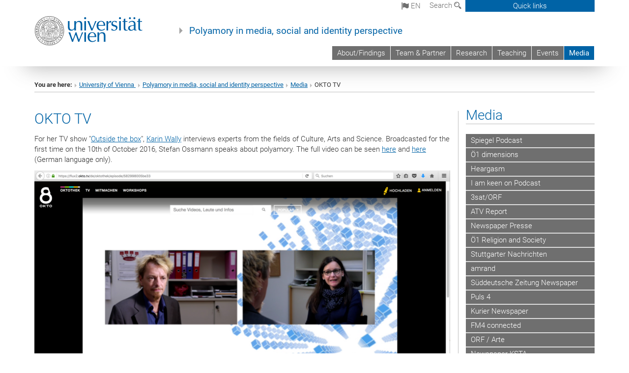

--- FILE ---
content_type: text/html; charset=utf-8
request_url: https://polyamorie.univie.ac.at/en/media/okto-tv/
body_size: 18844
content:
<!DOCTYPE html>
<html xmlns="http://www.w3.org/1999/xhtml" xml:lang="en" lang="en">
<head prefix="og: http://ogp.me/ns# fb: http://ogp.me/ns/fb# article: http://ogp.me/ns/article#">

<meta charset="utf-8">
<!-- 
	This website is powered by TYPO3 - inspiring people to share!
	TYPO3 is a free open source Content Management Framework initially created by Kasper Skaarhoj and licensed under GNU/GPL.
	TYPO3 is copyright 1998-2017 of Kasper Skaarhoj. Extensions are copyright of their respective owners.
	Information and contribution at http://typo3.org/
-->



<title>OKTO TV</title>
<meta name="generator" content="TYPO3 CMS">


<link rel="stylesheet" type="text/css" href="/typo3temp/stylesheet_b3a206eec6.css?1736368171" media="all">
<link rel="stylesheet" type="text/css" href="/typo3conf/ext/univie_news/Resources/Public/CSS/pwp.css?1615798746" media="all">
<link rel="stylesheet" type="text/css" href="/fileadmin/templates/GLOBAL/CSS/styles.css?1694002451" media="all">
<link rel="stylesheet" type="text/css" href="/fileadmin/templates/GLOBAL/ICONS/style.css?1732114024" media="all">
<link rel="stylesheet" type="text/css" href="/fileadmin/templates/GLOBAL/CSS/print.css?1580200204" media="print">
<link rel="stylesheet" type="text/css" href="/fileadmin/templates/GLOBAL/ICONS/tablesorter/tablesorter.css?1675257657" media="all">
<link rel="stylesheet" type="text/css" href="/fileadmin/templates/GLOBAL/JS/shariff/shariff-vie.css?1681381994" media="all">
<link rel="stylesheet" type="text/css" href="/fileadmin/templates/GLOBAL/CSS/video-js.min.css?1505291824" media="all">
<link rel="stylesheet" type="text/css" href="/fileadmin/templates/GLOBAL/CSS/videojs.thumbnails.css?1505291824" media="all">
<link rel="stylesheet" type="text/css" href="/fileadmin/templates/GLOBAL/EXT/powermail/pm-additional.css?1730119584" media="all">
<link rel="stylesheet" type="text/css" href="/fileadmin/templates/GLOBAL/CSS/added-accessibility.css?1740400409" media="all">
<link rel="stylesheet" type="text/css" href="/fileadmin/templates/GLOBAL/EXT/news/css/news.css?1710158386" media="all">
<link rel="stylesheet" type="text/css" href="/fileadmin/templates/GLOBAL/EXT/univie_pure/pure.css?1692264488" media="all">
<link rel="stylesheet" type="text/css" href="/typo3conf/ext/univie_phaidra/Resources/style.css?1526300968" media="all">
<link rel="stylesheet" type="text/css" href="/typo3temp/stylesheet_240b4ca893.css?1736368171" media="all">


<script src="/uploads/tx_t3jquery/jquery-2.1.x-1.10.x-1.2.x-3.0.x.js?1511251888" type="text/javascript"></script>
<script src="/fileadmin/templates/GLOBAL/JS/videoJS/video.min.js?1505291804" type="application/x-javascript"></script>
<script src="/fileadmin/templates/GLOBAL/JS/videoJS/videojs-contrib-hls.min.js?1505291804" type="application/x-javascript"></script>
<script src="/fileadmin/templates/GLOBAL/JS/videoJS/videojs.thumbnails.js?1505291804" type="application/x-javascript"></script>
<script src="/fileadmin/templates/GLOBAL/JS/videoJS/videojs.persistvolume.js?1505291804" type="application/x-javascript"></script>
<script src="/typo3temp/javascript_9a38f34785.js?1736368171" type="text/javascript"></script>


<link href="/fileadmin/templates/GLOBAL/IMG/favicon.ico" rel="shortcut icon" type="image/vnd.microsoft.icon" />
<link href="/fileadmin/templates/GLOBAL/IMG/favicon-uni.png" rel="apple-touch-icon" type="image/png" />
<link href="/fileadmin/templates/GLOBAL/IMG/favicon-uni.png" rel="shortcut icon" type="image/vnd.microsoft.icon" />

            <meta property="og:base-title" content="Polyamory in media, social and identity perspective" />
            <meta http-equiv="X-UA-Compatible" content="IE=edge">
            <meta name="viewport" content="width=device-width, initial-scale=1">

            <!-- HTML5 shim and Respond.js IE8 support of HTML5 elements and media queries -->
            <!--[if lt IE 9]>
                <script src="https://oss.maxcdn.com/libs/html5shiv/3.7.0/html5shiv.js"></script>
                <script src="https://oss.maxcdn.com/libs/respond.js/1.4.2/respond.min.js"></script>
            <![endif]-->
            <meta name="title" content="OKTO TV" /><meta property="og:site-id" content="32140" /><meta property="og:title" content="OKTO TV" /><meta property="og:type" content="article" /><meta property="og:url" content="https://polyamorie.univie.ac.at/en/media/okto-tv/" /><meta name="twitter:card" content="summary_large_image" /><meta name="twitter:title" content="OKTO TV" /><meta name="og:type" content="article" /><meta property="og:url" content="https://polyamorie.univie.ac.at/en/media/okto-tv/" /><meta property="og:description" content="OKTO TV" /><meta name="twitter:description" content="OKTO TV" />
            <meta property="og:image" content="https://www.univie.ac.at/fileadmin/templates/GLOBAL/IMG/uni_logo.jpg" />
            <meta property="og:image:type" content="image/jpg" />
            <meta property="og:image:width" content="1200" />
            <meta property="og:image:height" content="630" />
            <meta name="twitter:site" content="univienna" />
                <meta property="og:image" content="https://backend.univie.ac.at/fileadmin/templates/GLOBAL/IMG/uni_logo.jpg" />
                <meta property="og:image:type" content="image/jpg" />
                <meta property="og:image:width" content="1200" />
                <meta property="og:image:height" content="630" />
                <meta name="twitter:site" content="univienna" /><meta property="fb:app_id" content="1752333404993542" />
</head>
<body>

<header>
<nav aria-label="Sprungmarke zum Inhalt" class="skip">
    <a href="#mainContent" class="skip-to-content" tabindex="0" title="skip">Go directly to main content</a>
</nav>

<!-- ==============================================
BEGINN Small Devices
=============================================== -->
<div class="navbar-header skip"><button type="button" id="button-open-menu" class="navbar-toggle my-button" data-toggle="collapse" data-target="#menu-container-mobile" aria-haspopup="true" tabindex="0"><span class="sr-only" id="show-navigation-button-text">Show navigation</span><span class="icon-mainmenue" aria-hidden="true"></span></button></div>
<div class="navbar-collapse collapse hidden-md hidden-lg skip" id="menu-container-mobile">
    <div class="navbar-header">
        <button type="button" class="navbar-toggle menu-open" data-toggle="collapse" data-target="#menu-container-mobile" aria-expanded="true">
            <span class="sr-only" id="hide-navigation-button-text">Hide navigation</span>
            <span class="icon-cancel-circle" aria-hidden="true"></span>
        </button>
    </div>
    <div class="menu-header-mobile col-sx-12 hidden-md hidden-lg">
        <a href="https://www.univie.ac.at/en/"><img width="220" src="/fileadmin/templates/GLOBAL/IMG/uni_logo_220.jpg" class="logo logo-single" alt="University of Vienna - Main page"  data-rjs="3"></a>
    </div>
    <nav aria-label="Main navigation" class="navbar navbar-uni-mobile hidden-md hidden-lg"><ul class="nav navbar-nav navbar-right"><li class="dropdown dropdown-mobile"><a href="/en/aboutfindings/" target="_self" class="link-text">About/Findings</a><a data-toggle="dropdown" href="" class="toggle-icon" role="button" aria-label="Menü öffnen"><span class="icon-navi-close"><span class="sr-only">Show navigation</span>&nbsp;</span></a><ul class="dropdown-menu level2"><li class="level2"><a href="/en/aboutfindings/book/" target="_self" class="level2">Book</a></li><li class="level2"><a href="/en/aboutfindings/doctoral-thesis/" target="_self" class="level2">Doctoral thesis</a></li><li class="level2"><a href="/en/aboutfindings/publications/" target="_self" class="level2">Publications</a></li><li class="level2"><a href="/en/aboutfindings/goal-of-project/" target="_self" class="level2">Goal of project</a></li><li class="level2"><a href="/en/aboutfindings/funding/" target="_self" class="level2">Funding</a></li></ul></li><li class="dropdown dropdown-mobile"><a href="/en/team-partner/" target="_self" class="link-text">Team & Partner</a><a data-toggle="dropdown" href="" class="toggle-icon" role="button" aria-label="Menü öffnen"><span class="icon-navi-close"><span class="sr-only">Show navigation</span>&nbsp;</span></a><ul class="dropdown-menu level2"><li class="level2"><a href="/en/team-partner/franz-x-eder/" target="_self" class="level2">Franz X. Eder</a></li><li class="level2"><a href="/en/team-partner/stefan-f-ossmann/" target="_self" class="level2">Stefan F. Ossmann</a></li><li class="level2"><a href="/en/team-partner/elisabeth-sheff/" target="_self" class="level2">Elisabeth Sheff</a></li><li class="level2"><a href="/en/team-partner/ann-tweedy/" target="_self" class="level2">Ann Tweedy</a></li><li class="level2"><a href="/en/team-partner/meg-john-barker/" target="_self" class="level2">Meg-John Barker</a></li><li class="level2"><a href="/en/team-partner/josef-christian-aigner/" target="_self" class="level2">Josef Christian Aigner</a></li></ul></li><li class="dropdown dropdown-mobile"><a href="/en/research/" target="_self" class="link-text">Research</a><a data-toggle="dropdown" href="" class="toggle-icon" role="button" aria-label="Menü öffnen"><span class="icon-navi-close"><span class="sr-only">Show navigation</span>&nbsp;</span></a><ul class="dropdown-menu level2"><li class="level2"><a href="/en/research/volkshochschule-sexuality/" target="_self" class="level2">Volkshochschule Sexuality</a></li><li class="level2"><a href="/en/research/keynote-sexuality-in-the-21st-century/" target="_self" class="level2">Keynote Sexuality in the 21st century</a></li><li class="level2"><a href="/en/research/oegs-congress-2023/" target="_self" class="level2">OeGS Congress 2023</a></li><li class="level2"><a href="/en/research/oegfssg-christian-dadak-award/" target="_self" class="level2">OeGFSSG Christian Dadak-Award</a></li><li class="level2"><a href="/en/research/sexual-medicine-congress/" target="_self" class="level2">Sexual Medicine Congress</a></li><li class="level2"><a href="/en/research/co-editor-sexuality-and-consumption/" target="_self" class="level2">Co-Editor 'Sexuality and Consumption'</a></li><li class="level2"><a href="/en/research/krikowi-conference/" target="_self" class="level2">KriKoWi Conference</a></li><li class="level2"><a href="/en/research/defensio-phd/" target="_self" class="level2">Defensio PhD</a></li><li class="level2"><a href="/en/research/esa-2021-barcelona/" target="_self" class="level2">ESA 2021 Barcelona</a></li><li class="level2"><a href="/en/research/publication-proceedings-of-science/" target="_self" class="level2">Publication Proceedings of Science</a></li><li class="level2"><a href="/en/research/schwelle-polyamory-conference/" target="_self" class="level2">Schwelle Polyamory Conference</a></li><li class="level2"><a href="/en/research/keynote-zzf-potsdam/" target="_self" class="level2">Keynote ZZF Potsdam</a></li><li class="level2"><a href="/en/research/citizen-science-conference/" target="_self" class="level2">Citizen Science Conference</a></li><li class="level2"><a href="/en/research/junior-scientist-grant/" target="_self" class="level2">Junior Scientist Grant</a></li><li class="level2"><a href="/en/research/sage-handbook-of-global-sexualities/" target="_self" class="level2">SAGE Handbook of Global Sexualities</a></li><li class="level2"><a href="/en/research/keynote-sexolution/" target="_self" class="level2">Keynote Sexolution</a></li><li class="level2"><a href="/en/research/publication-the-european-sociologist/" target="_self" class="level2">Publication 'The European Sociologist'</a></li><li class="level2"><a href="/en/research/publication-polyphantastic/" target="_self" class="level2">Publication 'Polyphantastic'</a></li><li class="level2"><a href="/en/research/oegs-congress-2019-presentation/" target="_self" class="level2">OeGS Congress 2019 (Presentation)</a></li><li class="level2"><a href="/en/research/literar-mechana-grant/" target="_self" class="level2">Literar Mechana Grant</a></li><li class="level2"><a href="/en/research/rn23-sexuality-board/" target="_self" class="level2">RN23 Sexuality Board</a></li><li class="level2"><a href="/en/research/esa-2019-manchester/" target="_self" class="level2">ESA 2019 Manchester</a></li><li class="level2"><a href="/en/research/publication-polyamory-in-the-german-speaking-media-2019/" target="_self" class="level2">Publication 'Polyamory in the German-speaking media' (2019)</a></li><li class="level2"><a href="/en/research/scienceorfat/" target="_self" class="level2">science.orf.at</a></li><li class="level2"><a href="/en/research/project-closing-symposium/" target="_self" class="level2">Project closing symposium</a></li><li class="level2"><a href="/en/research/oegs-congress-2019-organisation/" target="_self" class="level2">OeGS Congress 2019 (Organisation)</a></li><li class="level2"><a href="/en/research/esa-rn23-cracow/" target="_self" class="level2">ESA RN23 Cracow</a></li><li class="level2"><a href="/en/research/research-price-austrian-gay-professionals/" target="_self" class="level2">Research price Austrian Gay Professionals</a></li><li class="level2"><a href="/en/research/sexuality-and-consumption-conference/" target="_self" class="level2">Sexuality and Consumption conference</a></li><li class="level2"><a href="/en/research/publication-immigrants-workers-unions-and-gaylesbian-scenes-2018/" target="_self" class="level2">Publication: 'Immigrants, workers unions and gay/lesbian scenes' (2018)</a></li><li class="level2"><a href="/en/research/centre-sexology-malmoe/" target="_self" class="level2">Centre Sexology Malmö</a></li><li class="level2"><a href="/en/research/esshc-2018-belfast/" target="_self" class="level2">ESSHC 2018 Belfast</a></li><li class="level2"><a href="/en/research/preliminary-project-results/" target="_self" class="level2">Preliminary project results</a></li><li class="level2"><a href="/en/research/publication-loving-many-2017/" target="_self" class="level2">Publication: 'Loving many' (2017)</a></li><li class="level2"><a href="/en/research/momentum-congress-2017/" target="_self" class="level2">Momentum Congress 2017</a></li><li class="level2"><a href="/en/research/nmci-2017-vienna-presentation/" target="_self" class="level2">NMCI 2017 Vienna: Presentation</a></li><li class="level2"><a href="/en/research/masterclass-linda-williams/" target="_self" class="level2">Masterclass Linda Williams</a></li><li class="level2"><a href="/en/research/workshop-laurie-marhoefer/" target="_self" class="level2">Workshop Laurie Marhoefer</a></li><li class="level2"><a href="/en/research/sexualities-in-austria-workshop/" target="_self" class="level2">Sexualities in Austria workshop</a></li><li class="level2"><a href="/en/research/postgraduate-conference-berlin/" target="_self" class="level2">Postgraduate Conference Berlin</a></li><li class="level2"><a href="/en/research/nmci-2017-vienna-organisation/" target="_self" class="level2">NMCI 2017 Vienna: Organisation</a></li><li class="level2"><a href="/en/research/proud-in-europe-2016-amsterdam/" target="_self" class="level2">Proud in Europe 2016 Amsterdam</a></li><li class="level2"><a href="/en/research/nmci-2015-lisbon/" target="_self" class="level2">NMCI 2015 Lisbon</a></li></ul></li><li class="dropdown dropdown-mobile"><a href="/en/teaching/" target="_self" class="link-text">Teaching</a><a data-toggle="dropdown" href="" class="toggle-icon" role="button" aria-label="Menü öffnen"><span class="icon-navi-close"><span class="sr-only">Show navigation</span>&nbsp;</span></a><ul class="dropdown-menu level2"><li class="level2"><a href="/en/teaching/wise-2022526-feminist-identity/" target="_self" class="level2">WiSe 20225/26: Feminist Identity</a></li><li class="level2"><a href="/en/teaching/sose-2025-sexuality-western-norms/" target="_self" class="level2">SoSe 2025: Sexuality - Western Norms</a></li><li class="level2"><a href="/en/teaching/sose-2024-sexual-orientations/" target="_self" class="level2">SoSe 2024: Sexual orientations</a></li><li class="level2"><a href="/en/teaching/202324w-semester-course-sexual-identities/" target="_self" class="level2">2023/24W Semester course Sexual Identities</a></li><li class="level2"><a href="/en/teaching/2023s-semester-course-sexual-revolution-for-everyone/" target="_self" class="level2">2023S Semester course Sexual revolution for everyone(?)</a></li><li class="level2"><a href="/en/teaching/2023s-semester-course-105-years-womens-rights/" target="_self" class="level2">2023S Semester course 105 years women's rights</a></li><li class="level2"><a href="/en/teaching/guest-lectures-202223/" target="_self" class="level2">Guest Lectures 2022/23</a></li><li class="level2"><a href="/en/teaching/2022s-semester-lecture-sexuality-past-1968/" target="_self" class="level2">2022S Semester lecture Sexuality past 1968</a></li><li class="level2"><a href="/en/teaching/2022s-semester-course-love-songs/" target="_self" class="level2">2022S Semester course love songs</a></li><li class="level2"><a href="/en/teaching/guest-lectures-202122/" target="_self" class="level2">Guest Lectures 2021/22</a></li><li class="level2"><a href="/en/teaching/202122w-semester-lecture-analyzing-love-songs/" target="_self" class="level2">2021/22W Semester lecture analyzing love songs</a></li><li class="level2"><a href="/en/teaching/guest-lectures-202021/" target="_self" class="level2">Guest Lectures 2020/21</a></li><li class="level2"><a href="/en/teaching/guest-lectures-201920/" target="_self" class="level2">Guest lectures 2019/20</a></li><li class="level2"><a href="/en/teaching/2019s-semester-course-sexual-history/" target="_self" class="level2">2019S: Semester course Sexual History</a></li><li class="level2"><a href="/en/teaching/theological-faculty/" target="_self" class="level2">Theological Faculty</a></li><li class="level2"><a href="/en/teaching/sexual-counselling/" target="_self" class="level2">Sexual Counselling</a></li><li class="level2"><a href="/en/teaching/pan-meeting-2018/" target="_self" class="level2">PAN Meeting 2018</a></li><li class="level2"><a href="/en/teaching/sigmund-freud-university/" target="_self" class="level2">Sigmund Freud University</a></li><li class="level2"><a href="/en/teaching/teaching-with-jens-rydstroem/" target="_self" class="level2">Teaching with Jens Rydström</a></li><li class="level2"><a href="/en/teaching/ehg-vienna/" target="_self" class="level2">EHG Vienna</a></li><li class="level2"><a href="/en/teaching/2017s-semester-course-sexuality-and-relationships/" target="_self" class="level2">2017S: Semester course Sexuality and Relationships</a></li><li class="level2"><a href="/en/teaching/2017s-semester-course-sex-sells/" target="_self" class="level2">2017S: Semester course Sex Sells</a></li><li class="level2"><a href="/en/teaching/teaching-with-eva-illouz/" target="_self" class="level2">Teaching with Eva Illouz</a></li><li class="level2"><a href="/en/teaching/reserach-colloquium/" target="_self" class="level2">Reserach Colloquium</a></li><li class="level2"><a href="/en/teaching/2016s-semester-course-feminist-communication-reserach/" target="_self" class="level2">2016S: Semester course Feminist Communication Reserach</a></li></ul></li><li class="dropdown dropdown-mobile"><a href="/en/events/" target="_self" class="link-text">Events</a><a data-toggle="dropdown" href="" class="toggle-icon" role="button" aria-label="Menü öffnen"><span class="icon-navi-close"><span class="sr-only">Show navigation</span>&nbsp;</span></a><ul class="dropdown-menu level2"><li class="level2"><a href="/en/events/bookpresentation-thalia/" target="_self" class="level2">Bookpresentation Thalia</a></li><li class="level2"><a href="/en/events/book-presentation/" target="_self" class="level2">Book Presentation</a></li><li class="level2"><a href="/en/events/do-you-speak-poly/" target="_self" class="level2">Do you speak poly</a></li><li class="level2"><a href="/en/events/researching-selected-science/" target="_self" class="level2">Researching Selected Science</a></li><li class="level2"><a href="/en/events/schwelle-panel-discussion/" target="_self" class="level2">Schwelle panel discussion</a></li><li class="level2"><a href="/en/events/citizen-science-slam/" target="_self" class="level2">Citizen Science Slam</a></li><li class="level2"><a href="/en/events/sexpositivity-during-corona-times/" target="_self" class="level2">Sexpositivity during Corona-Times</a></li><li class="level2"><a href="/en/events/picture-contest-home-office/" target="_self" class="level2">Picture contest Home Office</a></li><li class="level2"><a href="/en/events/science-jam-aarau/" target="_self" class="level2">Science Jam Aarau</a></li><li class="level2"><a href="/en/events/breaktherules-brainparty/" target="_self" class="level2">BreakTheRules Brainparty</a></li><li class="level2"><a href="/en/events/marriage-for-all/" target="_self" class="level2">Marriage for all</a></li><li class="level2"><a href="/en/events/long-night-of-research-2018/" target="_self" class="level2">Long Night of Research 2018</a></li><li class="level2"><a href="/en/events/science-slam-orpheum/" target="_self" class="level2">Science Slam Orpheum</a></li><li class="level2"><a href="/en/events/relationship-pitfalls-vhs-linz/" target="_self" class="level2">Relationship Pitfalls VHS Linz</a></li><li class="level2"><a href="/en/events/maxqda-photo-contest/" target="_self" class="level2">MAXQDA Photo Contest</a></li><li class="level2"><a href="/en/events/love-symposium-quiz/" target="_self" class="level2">Love Symposium Quiz</a></li><li class="level2"><a href="/en/events/queer-history-day/" target="_self" class="level2">Queer History Day</a></li><li class="level2"><a href="/en/events/klub-irrko-space-night/" target="_self" class="level2">Klub Irrko Space Night</a></li><li class="level2"><a href="/en/events/25-years-equal-treatment/" target="_self" class="level2">25 years Equal Treatment</a></li><li class="level2"><a href="/en/events/european-researchers-night/" target="_self" class="level2">European Researchers Night</a></li><li class="level2"><a href="/en/events/my-research-in-one-picture/" target="_self" class="level2">My research in one picture</a></li><li class="level2"><a href="/en/events/long-night-of-research-2016/" target="_self" class="level2">Long Night of Research 2016</a></li><li class="level2"><a href="/en/events/draw-science-competition/" target="_self" class="level2">Draw Science Competition</a></li><li class="level2"><a href="/en/events/science-slam-metropol/" target="_self" class="level2">Science Slam Metropol</a></li><li class="level2"><a href="/en/events/strolling-through-science/" target="_self" class="level2">Strolling through Science</a></li><li class="level2"><a href="/en/events/scienceslam-650th-anniversary-uni-vienna/" target="_self" class="level2">Scienceslam 650th Anniversary Uni Vienna</a></li></ul></li><li class="dropdown dropdown-mobile act"><a href="/en/media/" target="_self" class="link-text act">Media</a><a data-toggle="dropdown" href="" class="toggle-icon act" role="button" aria-label="Menü öffnen"><span class="icon-navi-open"><span class="sr-only">Hide navigation</span>&nbsp;</span></a><ul class="dropdown-menu level2"><li class="level2"><a href="/en/media/spiegel-podcast/" target="_self" class="level2">Spiegel Podcast</a></li><li class="level2"><a href="/en/media/oe1-dimensions/" target="_self" class="level2">Ö1 dimensions</a></li><li class="level2"><a href="/en/media/heargasm/" target="_self" class="level2">Heargasm</a></li><li class="level2"><a href="/en/media/i-am-keen-on-podcast/" target="_self" class="level2">I am keen on Podcast</a></li><li class="level2"><a href="/en/media/3satorf/" target="_self" class="level2">3sat/ORF</a></li><li class="level2"><a href="/en/media/atv-report/" target="_self" class="level2">ATV Report</a></li><li class="level2"><a href="/en/media/newspaper-presse/" target="_self" class="level2">Newspaper Presse</a></li><li class="level2"><a href="/en/media/oe1-religion-and-society/" target="_self" class="level2">Ö1 Religion and Society</a></li><li class="level2"><a href="/en/media/stuttgarter-nachrichten/" target="_self" class="level2">Stuttgarter Nachrichten</a></li><li class="level2"><a href="/en/media/amrand/" target="_self" class="level2">amrand</a></li><li class="level2"><a href="/en/media/sueddeutsche-zeitung-newspaper/" target="_self" class="level2">Süddeutsche Zeitung Newspaper</a></li><li class="level2"><a href="/en/media/puls-4/" target="_self" class="level2">Puls 4</a></li><li class="level2"><a href="/en/media/kurier-newspaper/" target="_self" class="level2">Kurier Newspaper</a></li><li class="level2"><a href="/en/media/fm4-connected/" target="_self" class="level2">FM4 connected</a></li><li class="level2"><a href="/en/media/orf-arte/" target="_self" class="level2">ORF / Arte</a></li><li class="level2"><a href="/en/media/newspaper-ksta/" target="_self" class="level2">Newspaper KSTA</a></li><li class="level2"><a href="/en/media/biorama-magazine/" target="_self" class="level2">Biorama magazine</a></li><li class="level2"><a href="/en/media/austrian-broadcasting-corporation-kreuz-und-quer/" target="_self" class="level2">Austrian Broadcasting Corporation: kreuz und quer</a></li><li class="level2"><a href="/en/media/newspaper-kurier/" target="_self" class="level2">Newspaper Kurier</a></li><li class="level2"><a href="/en/media/psychology-today/" target="_self" class="level2">Psychology Today</a></li><li class="level2"><a href="/en/media/documentation-symposium/" target="_self" class="level2">Documentation symposium</a></li><li class="level2"><a href="/en/media/weekly-journal-profil/" target="_self" class="level2">Weekly Journal PROFIL</a></li><li class="level2"><a href="/en/media/newspaper-die-presse/" target="_self" class="level2">Newspaper Die Presse</a></li><li class="level2"><a href="/en/media/deutsche-welle-academy/" target="_self" class="level2">Deutsche Welle Academy</a></li><li class="level2"><a href="/en/media/servus-tv/" target="_self" class="level2">Servus TV</a></li><li class="level2"><a href="/en/media/podcast-gspusicast/" target="_self" class="level2">Podcast Gspusicast</a></li><li class="level2"><a href="/en/media/sex-serious/" target="_self" class="level2">Sex serious</a></li><li class="level2"><a href="/en/media/southwest-broadcasting/" target="_self" class="level2">Southwest Broadcasting</a></li><li class="level2"><a href="/en/media/swr2-impuls/" target="_self" class="level2">SWR2 Impuls</a></li><li class="level2"><a href="/en/media/nmci-on-radio-orange/" target="_self" class="level2">NMCI on Radio Orange</a></li><li class="level2"><a href="/en/media/nos-op-3/" target="_self" class="level2">NOS op 3</a></li><li class="level2"><a href="/en/media/die-presse-newspaper/" target="_self" class="level2">Die Presse Newspaper</a></li><li class="level2"><a href="/en/media/radio-orange-940/" target="_self" class="level2">Radio Orange 94.0</a></li><li class="level2"><a href="/en/media/kreuz-queer-blog/" target="_self" class="level2">Kreuz & Queer BLOG</a></li><li class="level2"><a href="/en/media/german-press-agency-dpa/" target="_self" class="level2">German Press Agency dpa</a></li><li class="level2"><a href="/en/media/newspaper-falter/" target="_self" class="level2">Newspaper Falter</a></li><li class="level2"><a href="/en/media/networked-blog/" target="_self" class="level2">Networked BLOG</a></li><li class="level2"><a href="/en/media/science-journal-geo-wissen/" target="_self" class="level2">Science Journal "GEO Wissen"</a></li><li class="level2 act"><a href="/en/media/okto-tv/" target="_self" class="level2 act">OKTO TV</a></li><li class="level2"><a href="/en/media/oe1-moment-leben-heute/" target="_self" class="level2">Oe1 Moment - Leben heute</a></li><li class="level2"><a href="/en/media/oe1-nachtquartier/" target="_self" class="level2">Oe1 Nachtquartier</a></li><li class="level2"><a href="/en/media/autrian-broadcasting-corporation-stoeckl/" target="_self" class="level2">Autrian Broadcasting Corporation: Stoeckl</a></li><li class="level2"><a href="/en/media/weekly-journal-news/" target="_self" class="level2">Weekly Journal "NEWS"</a></li></ul></li></ul></nav>
</div>

<div id="quicklinks-top-mobile" class="quicklinks-btn-mobile top-row hidden-md hidden-lg skip">
    <a class="quicklinks-open open" data-top-id="" data-top-show="true" href="#" aria-label="Open or close quick links"><span class="icon-cancel-circle" aria-hidden="true"></span></a>
    <nav aria-label="Quick links"><div class="quicklinks-mobile-menu"><div class="panel panel-uni-quicklinks"><div class="panel-heading active"><a href="#quicklinks13559" target="_self" data-toggle="collapse" data-parent="#quicklinks-top-mobile" class="">Information for ...<span class="pull-right icon-navi-open"><span class="sr-only">Hide navigation</span></span></a></div><div id="quicklinks13559" class="panel-collapse collapse in quicklinks-panel"><div class="panel-body"><ul class="indent"><li><a href="http://studieren.univie.ac.at/en/degree-programmes/" target="_blank">Prospective students&nbsp;<span class="sr-only">External link</span><span class="icon-extern"></span></a></li><li><a href="http://studieren.univie.ac.at/en/semester-planning/" target="_blank">Students&nbsp;<span class="sr-only">External link</span><span class="icon-extern"></span></a></li><li><a href="http://forschungsservice.univie.ac.at/en/" target="_blank">Researchers&nbsp;<span class="sr-only">External link</span><span class="icon-extern"></span></a></li><li><a href="http://www.postgraduatecenter.at/en/" target="_blank">Continuing education&nbsp;<span class="sr-only">External link</span><span class="icon-extern"></span></a></li><li><a href="http://www.alumni.ac.at/" target="_blank">Alumni (in German)&nbsp;<span class="sr-only">External link</span><span class="icon-extern"></span></a></li></ul></div></div></div><div class="panel panel-uni-quicklinks"><div class="panel-heading active"><a href="#quicklinks12" target="_self" data-toggle="collapse" data-parent="#quicklinks-top-mobile" class="">Most searched-for services ...<span class="pull-right icon-navi-open"><span class="sr-only">Hide navigation</span></span></a></div><div id="quicklinks12" class="panel-collapse collapse in quicklinks-panel"><div class="panel-body"><ul class="indent"><li><a href="http://studieren.univie.ac.at/en/" target="_blank"><span class="icon-quick-studienpoint"></span>&nbsp;&nbsp;Studying at the University of Vienna&nbsp;<span class="sr-only">External link</span><span class="icon-extern"></span></a></li><li><a href="http://ufind.univie.ac.at/en/search.html" target="_blank"><span class="icon-quick-person"></span>&nbsp;&nbsp;u:find Course / Staff search&nbsp;<span class="sr-only">External link</span><span class="icon-extern"></span></a></li><li><a href="http://zid.univie.ac.at/en/webmail/" target="_blank"><span class="icon-quick-webmail"></span>&nbsp;&nbsp;Webmail&nbsp;<span class="sr-only">External link</span><span class="icon-extern"></span></a></li><li><a href="http://wiki.univie.ac.at" target="_blank"><span class="icon-quick-intranet"></span>&nbsp;&nbsp;Intranet for employees&nbsp;<span class="sr-only">External link</span><span class="icon-extern"></span></a></li><li><a href="http://uspace.univie.ac.at/en" target="_blank"><span class="icon-quick-univis"></span>&nbsp;&nbsp;u:space&nbsp;<span class="sr-only">External link</span><span class="icon-extern"></span></a></li><li><a href="http://bibliothek.univie.ac.at/english/" target="_blank"><span class="icon-quick-biblio"></span>&nbsp;&nbsp;Library&nbsp;<span class="sr-only">External link</span><span class="icon-extern"></span></a></li><li><a href="http://moodle.univie.ac.at" target="_blank"><span class="icon-quick-lesung"></span>&nbsp;&nbsp;Moodle (e-learning)&nbsp;<span class="sr-only">External link</span><span class="icon-extern"></span></a></li><li><a href="http://urise.univie.ac.at/?lang=en" target="_blank"><span class="icon-quick-lesung"></span>&nbsp;&nbsp;u:rise - Professional & Career Development&nbsp;<span class="sr-only">External link</span><span class="icon-extern"></span></a></li><li><a href="http://www.univie.ac.at/en/about-us/organisation-and-structure" target="_blank"><span class="icon-quick-fakultaeten"></span>&nbsp;&nbsp;Faculties & centres&nbsp;<span class="sr-only">External link</span><span class="icon-extern"></span></a></li><li><a href="http://www.univie.ac.at/en/about-us" target="_blank"><span class="icon-quick-kontakt"></span>&nbsp;&nbsp;Contact & services from A to Z&nbsp;<span class="sr-only">External link</span><span class="icon-extern"></span></a></li></ul></div></div></div></div></nav>
</div>

<div class="navbar hidden-md hidden-lg skip" id="top-row-mobile">
    <div class="container-mobile" id="nav-container-mobile">
        <div class="top-row-shadow">
            <div class="row">
                <div class="col-md-12 toprow-mobile">
                    <div class="navbar navbar-top navbar-top-mobile hidden-md hidden-lg">
                        <ul class="nav-pills-top-mobile">
                                
<li class="dropdown">
    <a class="dropdown-toggle" data-toggle="dropdown" href="#">en <span class="icon-sprache"></span></a>
    <label id="langmenu1" class="hidden-label">Language selection</label>

    <ul class="dropdown-menu-lang dropdown-menu" role="menu" aria-labelledby="langmenu1">

    
        <li role="menuitem">
            <a href="/medien/okto-tv/" class="linked-language">Deutsch</a>
        </li>
    
    </ul>

</li>

                            <li class="search-mobile">
                                <a data-top-id="search-top-mobile" id="show-search-button" data-top-show="true" href="#"><span class="sr-only" id="show-search-button-text">Show search form</span><span class="sr-only" id="hide-search-button-text" style="display:none;">Hide search form</span><span class="icon-lupe" aria-hidden="true"></span></a>
                            </li>
                            <li class="quicklinks-btn-mobile">
                                <a data-top-id="quicklinks-top-mobile" data-top-show="true" href="#">Quick links</a>
                            </li>
                        </ul>
                    </div>
                    <div id="search-top-mobile">
                        <ul class="nav nav-tabs-search">
                            <li class="active"><a href="#" data-toggle="tab">Websites</a></li>
                            <li id="search_staff_mobile"><a data-toggle="tab" href="#">Staff search</a></li>
                        </ul>
                        <div class="input-group">
                            <label for="search-mobile">Search</label>
                            <form id="mobilesearchform" action="" method="GET">
                                <input type="text" class="form-control-search" id="search-mobile" name="q" placeholder="Search term" aria-label="Search term">
                            </form>
                            <span class="input-group-addon-search"><span class="icon-lupe"></span></span>
                        </div>
                    </div>
                </div>
                <div class="col-xs-12">
                    <div class="header-container-mobile col-md-12">
                        <div class="logo-container">
                            <a href="https://www.univie.ac.at/en/"><img width="220" src="/fileadmin/templates/GLOBAL/IMG/uni_logo_220.jpg" class="logo logo-single" alt="University of Vienna - Main page"  data-rjs="3"></a>
                        </div>
                         <nav aria-label="Top navigation" class="navbar navbar-uni hidden-xs hidden-sm"><ul class="nav navbar-nav navbar-right"><li><a href="/en/aboutfindings/" target="_self">About/Findings</a></li><li><a href="/en/team-partner/" target="_self">Team & Partner</a></li><li><a href="/en/research/" target="_self">Research</a></li><li><a href="/en/teaching/" target="_self">Teaching</a></li><li><a href="/en/events/" target="_self">Events</a></li><li class="active"><a href="/en/media/" target="_self">Media</a></li></ul></nav>
                    </div>
                </div>
                <div class="col-xs-12">
                        <div class="header-text-container-mobile col-md-12">
                            <span class="header-text"><a href="/en/" target="_self">Polyamory in media, social and identity perspective</a></span>
                        </div>
                </div>
            </div>
        </div>
    </div>
</div>
<!-- ==============================================
END Small Devices
=============================================== -->

<!-- ==============================================
BEGINN DESKTOP
=============================================== -->
<style>
.navbar-top {
    display: grid;
    grid-template-rows: auto;
    justify-items: end;
}
#quicklinks-top {
    grid-row-start: 1;
    grid-row-end: 1;
    width: 100%;
}
ul.nav-pills-top {
    grid-row-start: 2;
    grid-row-end:2;
}

.form-holder{
    display: flex;
    justify-content: space-between;
    align-content: space-evenly;
    //align-items: center;
}

.form-holder label{
    display: inline-block;
    padding: 0.2em;
    background-color: #0063a6;
    color:white;
    flex-grow: 1;
}
.radio-holder {
    padding: 0.4em 0 0 0.4em;
    background-color: #0063a6;
    flex-grow: 1;
}
.radio-holder:has(input[type="radio"]:checked) {
    background-color:white;
    font-weight: 300;
}
.radio-holder.active {
    background-color:white;
    font-weight: 300;
}

input[type="radio"]:checked, input[type="radio"]:checked + label {
    background-color:white;
    color: #0063a6;
}
input#search:focus {
    border:2px solid rgba(242, 242, 242, 0.6);
    box-shadow: inset 0 1px 1px rgba(0, 0, 0, 0.075), 0 0 8px rgba(242, 242, 242, 0.6);
}
.dropdown-menu-search {
    width: 336px;
    margin-top: 5px;
}
#quicklinks-top{
    padding:0;
    background:white;
}
.ql-container{
    width: 100vw;
    position: relative;
    left: 50%;
    right: 50%;
    margin-left: -50vw;
    margin-right: -50vw;
    background: #1a74b0 url(/fileadmin/templates/GLOBAL/IMG/quicklinksbackground.png?1535542505) no-repeat;
    padding-top: 25px;
}
</style>
<!-- IMPORTANT:
lib.quicklinks.wrap = <nav aria-label="{LLL:fileadmin/templates/GLOBAL/locallang.xml:quicklinks}"><div class="row">|</div></nav>
-->
<div class="navbar-fixed-top hidden-sm hidden-xs skip" id="top-row">

    <div class="container" id="nav-container">
        <div class="top-row-shadow">
            <div class="row">
                <div class="col-md-12 header-logo-container">
                    <!-- BEGINN Language, Search, Quicklinks -->
                    <div class="navbar navbar-top">
                        <ul class="nav-pills-top navbar-right">
                            <!-- Language -->
                            <li class="dropdown langmenu">
                                
    <a class="dropdown-toggle" data-toggle="dropdown" href="#"><span class="icon-sprache"></span> en</a>
    <label id="langmenu2" class="hidden-label">Language selection</label>
    <ul class="dropdown-menu-lang dropdown-menu-left desktop dropdown-menu" role="menu" aria-labelledby="langmenu2">

    
        <li role="menuitem">
            <a href="/medien/okto-tv/" class="linked-language">Deutsch</a>
        </li>
    
    </ul>

                            </li>
                            <!-- Search -->
                            <li class="dropdown">
                                <button type="button" data-toggle="dropdown" class="dropdown-toggle" id="open-search">Search <span class="icon-lupe"></span></button>
                                <div class="dropdown-menu dropdown-menu-left dropdown-menu-search">
                                    <div class="">
                                        <!--<label for="search">Search</label>-->
                                        <form id="searchform" class="" action="" method="GET">
                                            <div class="form-holder ">
                                                <div class="radio-holder active">
                                                    <input type="radio" id="search-web" value="search-web" name="chooseSearch" checked>
                                                    <label for="search-web" id="label-web">Websites</label>
                                                </div>
                                                <div class="radio-holder">
                                                    <input type="radio" id="search-staff" value="search-staff" name="chooseSearch">
                                                    <label for="search-staff" id="label-staff">Staff search</label>
                                                </div>
                                            </div>
                                            <div class="form-holder">
                                                <input type="text" class="form-control-search" id="search" name="q" placeholder="Search term" aria-label="Search term">
                                                <button id="submit" type="submit" onclick="$('#searchform').submit();"><span class="sr-only">Start search</span><span class="icon-lupe"></span></button>
                                            </div>
                                        </form>
                                    </div>
                                </div>
                            </li>
                            <!-- Quicklinks -->
                            <li class="dropdown quicklinks-btn">
                                <a data-top-id="quicklinks-top" data-top-show="true" data-toggle="dropdown" href="#">Quick links</a>
                            </li>
                        </ul>
                        <!-- BEGINN Quicklinkscontainer -->
                        <div id="quicklinks-top" class="dropdown-toggle">
                            <div class="ql-container">
                                <div class="container">
                                    <nav aria-label="Quick links"><div class="row"><div class="col-md-4 col-md-offset-4"><h3 class="top-row-header">Information for ...</h3><ul><li><a href="http://studieren.univie.ac.at/en/degree-programmes/" target="_blank">Prospective students&nbsp;<span class="sr-only">External link</span><span class="icon-extern"></span></a></li><li><a href="http://studieren.univie.ac.at/en/semester-planning/" target="_blank">Students&nbsp;<span class="sr-only">External link</span><span class="icon-extern"></span></a></li><li><a href="http://forschungsservice.univie.ac.at/en/" target="_blank">Researchers&nbsp;<span class="sr-only">External link</span><span class="icon-extern"></span></a></li><li><a href="http://www.postgraduatecenter.at/en/" target="_blank">Continuing education&nbsp;<span class="sr-only">External link</span><span class="icon-extern"></span></a></li><li><a href="http://www.alumni.ac.at/" target="_blank">Alumni (in German)&nbsp;<span class="sr-only">External link</span><span class="icon-extern"></span></a></li></ul></div><div class="col-md-4"><h3 class="top-row-header">Most searched-for services ...</h3><ul><li><a href="http://studieren.univie.ac.at/en/" target="_blank"><span class="icon-quick-studienpoint"></span>&nbsp;&nbsp;Studying at the University of Vienna&nbsp;<span class="sr-only">External link</span><span class="icon-extern"></span></a></li><li><a href="http://ufind.univie.ac.at/en/search.html" target="_blank"><span class="icon-quick-person"></span>&nbsp;&nbsp;u:find Course / Staff search&nbsp;<span class="sr-only">External link</span><span class="icon-extern"></span></a></li><li><a href="http://zid.univie.ac.at/en/webmail/" target="_blank"><span class="icon-quick-webmail"></span>&nbsp;&nbsp;Webmail&nbsp;<span class="sr-only">External link</span><span class="icon-extern"></span></a></li><li><a href="http://wiki.univie.ac.at" target="_blank"><span class="icon-quick-intranet"></span>&nbsp;&nbsp;Intranet for employees&nbsp;<span class="sr-only">External link</span><span class="icon-extern"></span></a></li><li><a href="http://uspace.univie.ac.at/en" target="_blank"><span class="icon-quick-univis"></span>&nbsp;&nbsp;u:space&nbsp;<span class="sr-only">External link</span><span class="icon-extern"></span></a></li><li><a href="http://bibliothek.univie.ac.at/english/" target="_blank"><span class="icon-quick-biblio"></span>&nbsp;&nbsp;Library&nbsp;<span class="sr-only">External link</span><span class="icon-extern"></span></a></li><li><a href="http://moodle.univie.ac.at" target="_blank"><span class="icon-quick-lesung"></span>&nbsp;&nbsp;Moodle (e-learning)&nbsp;<span class="sr-only">External link</span><span class="icon-extern"></span></a></li><li><a href="http://urise.univie.ac.at/?lang=en" target="_blank"><span class="icon-quick-lesung"></span>&nbsp;&nbsp;u:rise - Professional & Career Development&nbsp;<span class="sr-only">External link</span><span class="icon-extern"></span></a></li><li><a href="http://www.univie.ac.at/en/about-us/organisation-and-structure" target="_blank"><span class="icon-quick-fakultaeten"></span>&nbsp;&nbsp;Faculties & centres&nbsp;<span class="sr-only">External link</span><span class="icon-extern"></span></a></li><li><a href="http://www.univie.ac.at/en/about-us" target="_blank"><span class="icon-quick-kontakt"></span>&nbsp;&nbsp;Contact & services from A to Z&nbsp;<span class="sr-only">External link</span><span class="icon-extern"></span></a></li></ul></div></div></nav>
                                </div>
                            </div>
                        </div>
                        <!-- END Quicklinkscontainer -->
                    </div>
                    <!-- END Language, Search, Quicklinks -->

                    <!-- Logo, Title -->
                    <div class="logo-container">
                        <a href="https://www.univie.ac.at/en/"><img width="220" src="/fileadmin/templates/GLOBAL/IMG/uni_logo_220.jpg" class="logo logo-single" alt="University of Vienna - Main page"  data-rjs="3"></a>
                        <span class="header-text"><a href="/en/" target="_self">Polyamory in media, social and identity perspective</a></span>
                    </div>
                    <!-- Logo, Title -->

                    <!-- HMenu -->
                    <div class="hmenu">
                        <nav aria-label="Top navigation" class="navbar navbar-uni hidden-xs hidden-sm"><ul class="nav navbar-nav navbar-right"><li><a href="/en/aboutfindings/" target="_self">About/Findings</a></li><li><a href="/en/team-partner/" target="_self">Team & Partner</a></li><li><a href="/en/research/" target="_self">Research</a></li><li><a href="/en/teaching/" target="_self">Teaching</a></li><li><a href="/en/events/" target="_self">Events</a></li><li class="active"><a href="/en/media/" target="_self">Media</a></li></ul></nav>
                    </div>
                    <!-- HMenu -->

                </div>
            </div>
        </div>
    </div>
</div>
<!-- ==============================================
END DESKTOP
=============================================== -->

</header>


    <!-- Standard -->
    <div class="container">
        <div class="breadcrumb-page-container">
            <div class="row">
                <div class="col-md-12">
                    <nav aria-label="Breadcrumbs"><ul class="breadcrumb-page"><li><strong>You are here:</strong></li><li class="meta-breadcrumb"><a href="http://www.univie.ac.at/en/" target="_blank">University of Vienna </a></li><li class="meta-breadcrumb"><a href="/en/" target="_self">Polyamory in media, social and identity perspective</a></li><li><a href="/en/media/" target="_self" title="Media">Media</a></li><li aria-current="page">OKTO TV</li></ul></nav>
                    <hr class="breadcrumb-page hidden-md hidden-lg">
                </div>
            </div>
            <hr class="breadcrumb-page hidden-xs hidden-sm">
        </div>

        <div class="row">
            <div class="col-md-9 content right-border" id="innerContent">
                <main id="mainContent" class="main-content main">
                    <div class="main">
                     
	<!--  CONTENT ELEMENT, uid:77166/dce_dceuid1 [begin] -->
		<div id="c77166" class="csc-default"><div class="tx-dce-pi1">
	
<!--Replace deactivated field.contentWidth with contentWidth-->

	
	
	
	
	
	
	
		<div class="content-element-margin">
			<div class="row">
				<div class="col-md-12">
					
						
    <h2>OKTO TV</h2>



					
					<p>For her TV show &quot;<a href="http://www.okto.tv/outsidetheboxmagazin" target="_blank" class="external-link-new-window">Outside the box</a>&quot;, <a href="http://www.kmw-coaching.at/" target="_blank" class="external-link-new-window">Karin Wally</a> interviews experts from the fields of Culture, Arts and Science. Broadcasted for the first time on the 10th of October 2016, Stefan Ossmann speaks about polyamory. The full video can be seen <a href="https://flux2.okto.tv/de/oktothek/episode/582998005be33" target="_blank" class="external-link-new-window">here</a> and <a href="http://www.okto.tv/outsidetheboxmagazin/17004/20161010?view=slider" target="_blank" class="external-link-new-window">here</a> (German language only).&nbsp;&nbsp;</p>
				</div>
			</div>
			<div class="row">
				
					
							</div>
							<div class="row">
						
					<div class="col-sm-12">
						
								<figure class="image-container">
	<p><img src="/fileadmin/_processed_/csm_Ossmann_Polyamorie_OKTO_928dc415d1.png" class="img-responsive" title="" alt="" /></p>
	
		<figcaption class="caption"><p>Copyright: OKTO TV </p></figcaption>
	
</figure>

							
					</div>
				
			</div>
		</div>
	


</div></div>
	<!--  CONTENT ELEMENT, uid:77166/dce_dceuid1 [end] -->
		
                     
                     </div>
                </main>
            </div>
            <div class="col-md-3 sidebar content-element-margin">
                <nav aria-label="Sub navigation"><div class="vertical-nav hidden-xs hidden-sm"><h2 class="underline"><a href="/en/media/" target="_self" class="level0 act">Media</a></h2><ul><li><a href="/en/media/spiegel-podcast/" target="_self" class="level1">Spiegel Podcast</a></li><li><a href="/en/media/oe1-dimensions/" target="_self" class="level1">Ö1 dimensions</a></li><li><a href="/en/media/heargasm/" target="_self" class="level1">Heargasm</a></li><li><a href="/en/media/i-am-keen-on-podcast/" target="_self" class="level1">I am keen on Podcast</a></li><li><a href="/en/media/3satorf/" target="_self" class="level1">3sat/ORF</a></li><li><a href="/en/media/atv-report/" target="_self" class="level1">ATV Report</a></li><li><a href="/en/media/newspaper-presse/" target="_self" class="level1">Newspaper Presse</a></li><li><a href="/en/media/oe1-religion-and-society/" target="_self" class="level1">Ö1 Religion and Society</a></li><li><a href="/en/media/stuttgarter-nachrichten/" target="_self" class="level1">Stuttgarter Nachrichten</a></li><li><a href="/en/media/amrand/" target="_self" class="level1">amrand</a></li><li><a href="/en/media/sueddeutsche-zeitung-newspaper/" target="_self" class="level1">Süddeutsche Zeitung Newspaper</a></li><li><a href="/en/media/puls-4/" target="_self" class="level1">Puls 4</a></li><li><a href="/en/media/kurier-newspaper/" target="_self" class="level1">Kurier Newspaper</a></li><li><a href="/en/media/fm4-connected/" target="_self" class="level1">FM4 connected</a></li><li><a href="/en/media/orf-arte/" target="_self" class="level1">ORF / Arte</a></li><li><a href="/en/media/newspaper-ksta/" target="_self" class="level1">Newspaper KSTA</a></li><li><a href="/en/media/biorama-magazine/" target="_self" class="level1">Biorama magazine</a></li><li><a href="/en/media/austrian-broadcasting-corporation-kreuz-und-quer/" target="_self" class="level1">Austrian Broadcasting Corporation: kreuz und quer</a></li><li><a href="/en/media/newspaper-kurier/" target="_self" class="level1">Newspaper Kurier</a></li><li><a href="/en/media/psychology-today/" target="_self" class="level1">Psychology Today</a></li><li><a href="/en/media/documentation-symposium/" target="_self" class="level1">Documentation symposium</a></li><li><a href="/en/media/weekly-journal-profil/" target="_self" class="level1">Weekly Journal PROFIL</a></li><li><a href="/en/media/newspaper-die-presse/" target="_self" class="level1">Newspaper Die Presse</a></li><li><a href="/en/media/deutsche-welle-academy/" target="_self" class="level1">Deutsche Welle Academy</a></li><li><a href="/en/media/servus-tv/" target="_self" class="level1">Servus TV</a></li><li><a href="/en/media/podcast-gspusicast/" target="_self" class="level1">Podcast Gspusicast</a></li><li><a href="/en/media/sex-serious/" target="_self" class="level1">Sex serious</a></li><li><a href="/en/media/southwest-broadcasting/" target="_self" class="level1">Southwest Broadcasting</a></li><li><a href="/en/media/swr2-impuls/" target="_self" class="level1">SWR2 Impuls</a></li><li><a href="/en/media/nmci-on-radio-orange/" target="_self" class="level1">NMCI on Radio Orange</a></li><li><a href="/en/media/nos-op-3/" target="_self" class="level1">NOS op 3</a></li><li><a href="/en/media/die-presse-newspaper/" target="_self" class="level1">Die Presse Newspaper</a></li><li><a href="/en/media/radio-orange-940/" target="_self" class="level1">Radio Orange 94.0</a></li><li><a href="/en/media/kreuz-queer-blog/" target="_self" class="level1">Kreuz & Queer BLOG</a></li><li><a href="/en/media/german-press-agency-dpa/" target="_self" class="level1">German Press Agency dpa</a></li><li><a href="/en/media/newspaper-falter/" target="_self" class="level1">Newspaper Falter</a></li><li><a href="/en/media/networked-blog/" target="_self" class="level1">Networked BLOG</a></li><li><a href="/en/media/science-journal-geo-wissen/" target="_self" class="level1">Science Journal "GEO Wissen"</a></li><li class="act"><a href="/en/media/okto-tv/" target="_self" class="level1 act">OKTO TV</a></li><li><a href="/en/media/oe1-moment-leben-heute/" target="_self" class="level1">Oe1 Moment - Leben heute</a></li><li><a href="/en/media/oe1-nachtquartier/" target="_self" class="level1">Oe1 Nachtquartier</a></li><li><a href="/en/media/autrian-broadcasting-corporation-stoeckl/" target="_self" class="level1">Autrian Broadcasting Corporation: Stoeckl</a></li><li><a href="/en/media/weekly-journal-news/" target="_self" class="level1">Weekly Journal "NEWS"</a></li></ul></div></nav>
                <aside>
                     
    <h2 class="underline "><span class="icon-kartenkontakte single"></span> Contact</h2>
    <address>
        Department of Economic and Social History<br />
Room ZG 201.79, stairway VI<br />
Universitätsring 1<br />
1010 Vienna<br />
<br />
T: +43-1-4277-41362<br />
stefan.ossmann(at)univie.ac.at <br />
        
        
        
        
    </address>
        

                     <ol class="social-media-list"><li><a href="http://www.facebook.com/univienna" target="_blank" title="Facebook"  aria-label="Facebook"><span class="icon-facebook"></span><span class="sr-only">Icon facebook</span></a></li><li><a href="http://www.youtube.com/univienna" target="_blank" title="YouTube"  aria-label="YouTube"><span class="icon-youtube"></span><span class="sr-only">Icon youtube</span></a></li><li><a href="http://www.instagram.com/univienna" target="_blank" title="Instagram"  aria-label="Instagram"><span class="icon-instagram"></span><span class="sr-only">Icon instagram</span></a></li></ol><div class="clearfix"></div>
                     
                </aside>
            </div>
        </div>
    </div>


<footer>
    <div class="hidden-xs">
        <!--
        <div class="gray-box">
            <div class="container">
                <div class="row">
                    <div class="col-md-8 col-sm-6">
                        <div class="footer-logo-container pull-left">
                        <img width="320" src="/fileadmin/templates/GLOBAL/IMG/uni_logo.png" class="footer-logo" alt="Uni logo">
                        </div>
                    </div>
                    <div class="col-md-4 col-sm-6">
                        <ol class="footer-social pull-right v-align" style="margin-top: 45.5px;">
                          <ol class="social-media-list"><li><a href="http://www.facebook.com/univienna" target="_blank" title="Facebook"  aria-label="Facebook"><span class="icon-facebook"></span><span class="sr-only">Icon facebook</span></a></li><li><a href="http://www.youtube.com/univienna" target="_blank" title="YouTube"  aria-label="YouTube"><span class="icon-youtube"></span><span class="sr-only">Icon youtube</span></a></li><li><a href="http://www.instagram.com/univienna" target="_blank" title="Instagram"  aria-label="Instagram"><span class="icon-instagram"></span><span class="sr-only">Icon instagram</span></a></li></ol><div class="clearfix"></div>
                        </ol>
                    </div>
                </div>
            </div>
        </div>-->

        <div class="gray-box">
            <div class="container">
              <h2 class="underline">Information for ...</h2><div class="row"><div class="col-md-3"><div class="footer-quicklinks-list"><a href="http://studieren.univie.ac.at/en/degree-programmes/" target="_blank">Prospective students</a></div></div><div class="col-md-3"><div class="footer-quicklinks-list"><a href="http://studieren.univie.ac.at/en/semester-planning/" target="_blank">Students</a></div></div><div class="col-md-3"><div class="footer-quicklinks-list"><a href="http://forschungsservice.univie.ac.at/en/" target="_blank">Researchers</a></div></div><div class="col-md-3"><div class="footer-quicklinks-list"><a href="http://www.postgraduatecenter.at/en/" target="_blank">Continuing education</a></div></div><div class="col-md-3"><div class="footer-quicklinks-list"><a href="http://www.alumni.ac.at/" target="_blank">Alumni (in German)</a></div></div></div><h2 class="underline">Most searched-for services ...</h2><div class="row"><div class="col-md-3"><div class="footer-quicklinks-list"><a href="http://studieren.univie.ac.at/en/" target="_blank">Studying at the University of Vienna</a></div></div><div class="col-md-3"><div class="footer-quicklinks-list"><a href="http://ufind.univie.ac.at/en/search.html" target="_blank">u:find Course / Staff search</a></div></div><div class="col-md-3"><div class="footer-quicklinks-list"><a href="http://zid.univie.ac.at/en/webmail/" target="_blank">Webmail</a></div></div><div class="col-md-3"><div class="footer-quicklinks-list"><a href="http://wiki.univie.ac.at" target="_blank">Intranet for employees</a></div></div><div class="col-md-3"><div class="footer-quicklinks-list"><a href="http://uspace.univie.ac.at/en" target="_blank">u:space</a></div></div><div class="col-md-3"><div class="footer-quicklinks-list"><a href="http://bibliothek.univie.ac.at/english/" target="_blank">Library</a></div></div><div class="col-md-3"><div class="footer-quicklinks-list"><a href="http://moodle.univie.ac.at" target="_blank">Moodle (e-learning)</a></div></div><div class="col-md-3"><div class="footer-quicklinks-list"><a href="http://urise.univie.ac.at/?lang=en" target="_blank">u:rise - Professional & Career Development</a></div></div><div class="col-md-3"><div class="footer-quicklinks-list"><a href="http://www.univie.ac.at/en/about-us/organisation-and-structure" target="_blank">Faculties & centres</a></div></div><div class="col-md-3"><div class="footer-quicklinks-list"><a href="http://www.univie.ac.at/en/about-us" target="_blank">Contact & services from A to Z</a></div></div></div><div class="row footer-margin"></div>
            </div>
        </div>
        <div class="container">
            <div class="row footer-address-box">
                <div class="col-md-6">
                    <address>University of Vienna | Universitätsring 1 | 1010 Vienna | <abbr title="Telephone">T</abbr> +43-1-4277-0</address>
                </div>
                <div class="col-md-6">
                    <p class="pull-right">Sitemap&nbsp;|&nbsp;<wbr><a href="/en/imprint/" target="_self">Imprint</a>&nbsp;|&nbsp;<wbr><a href="https://www.univie.ac.at/en/about-us/accessibility/" target="_blank" rel="noopener">Accessibility</a>&nbsp;|&nbsp;<wbr><a href="https://dsba.univie.ac.at/en/data-protection-declaration/">Data Protection Declaration</a>&nbsp;|&nbsp;<a href="javascript:window.print()">Printable version</a></p>
                </div>
            </div>
        </div>
    </div>
    <div class="visible-xs-block">
        <div class="gray-box mobile-footer">
            <div class="container">
                <!--<div class="row">
                    <div class="col-xs-9"><a href="#"><img width="200" src="/fileadmin/templates/GLOBAL/IMG/uni_logo.png" class="footer-logo" alt="Uni logo"></a></div>
                </div>-->
                <div class="row">
                    <div class="col-xs-12">
                        <address>University of Vienna | Universitätsring 1 | 1010 Vienna | <abbr title="Telephone">T</abbr> +43-1-4277-0</address>
                    </div>
                </div>
                <!--<div class="row">
                    <div class="col-xs-12">
                        <ol class="footer-social">
                            <ol class="social-media-list"><li><a href="http://www.facebook.com/univienna" target="_blank" title="Facebook"  aria-label="Facebook"><span class="icon-facebook"></span><span class="sr-only">Icon facebook</span></a></li><li><a href="http://www.youtube.com/univienna" target="_blank" title="YouTube"  aria-label="YouTube"><span class="icon-youtube"></span><span class="sr-only">Icon youtube</span></a></li><li><a href="http://www.instagram.com/univienna" target="_blank" title="Instagram"  aria-label="Instagram"><span class="icon-instagram"></span><span class="sr-only">Icon instagram</span></a></li></ol><div class="clearfix"></div>
                        </ol>
                    </div>
                </div>-->
                <div class="row">
                    <div class="col-xs-12">
                        <p>Sitemap&nbsp;|&nbsp;<wbr><a href="/en/imprint/" target="_self">Imprint</a>&nbsp;|&nbsp;<wbr><a href="https://www.univie.ac.at/en/about-us/accessibility/" target="_blank" rel="noopener">Accessibility</a>&nbsp;|&nbsp;<wbr><a href="https://dsba.univie.ac.at/en/data-protection-declaration/">Data Protection Declaration</a>&nbsp;|&nbsp;<a href="javascript:window.print()">Printable version</a></p>
                    </div>
                </div>
            </div>
        </div>
    </div>
    <script type="text/javascript">
      
    </script>
    
   <div class="cookie-bar row">
      <div class="col-md-11 col-sm-12">This website uses cookies to optimize your browser experience. You can accept these by clicking the OK button. Find out more information in our <a href="https://dsba.univie.ac.at/en/data-protection-declaration/">Data Protection Declaration</a>.</div><div class="col-md-1 col-sm-12"><a class="cookiebar-close">OK</a></div>
   </div>

    
</footer>
<script src="/fileadmin/templates/GLOBAL/JS/application.js?1670943020" type="text/javascript"></script>
<script src="/typo3conf/ext/univie_news/Resources/Public/Javascript/podlove-web-player.js?1615533802" type="text/javascript"></script>
<script src="/fileadmin/templates/GLOBAL/JS/jquery.tablesorter.js?1647502980" type="text/javascript"></script>
<script src="/fileadmin/templates/GLOBAL/JS/global.js?1701433927" type="text/javascript"></script>
<script src="/fileadmin/templates/GLOBAL/JS/retina.min.js?1481877467" type="text/javascript"></script>
<script src="/fileadmin/templates/GLOBAL/JS/shariff/shariff.complete.js?1558512710" type="text/javascript"></script>
<script src="/fileadmin/templates/GLOBAL/EXT/powermail/Js/jquery.datetimepicker.js?1482159144" type="text/javascript"></script>
<script src="/typo3conf/ext/powermail/Resources/Public/JavaScripts/Libraries/parsley.min.js?1511170796" type="text/javascript"></script>
<script src="/fileadmin/templates/GLOBAL/EXT/powermail/Js/tabs.js?1679058888" type="text/javascript"></script>
<script src="/typo3conf/ext/powermail/Resources/Public/JavaScripts/Powermail/Form.min.js?1511170796" type="text/javascript"></script>
<script src="/typo3conf/ext/univie_phaidra/js/utility.js?1525783145" type="text/javascript"></script>
<script src="/typo3conf/ext/univie_search/Resources/Public/Javascript/fusion-click.js?1639470332" type="text/javascript"></script>


</body>
</html>